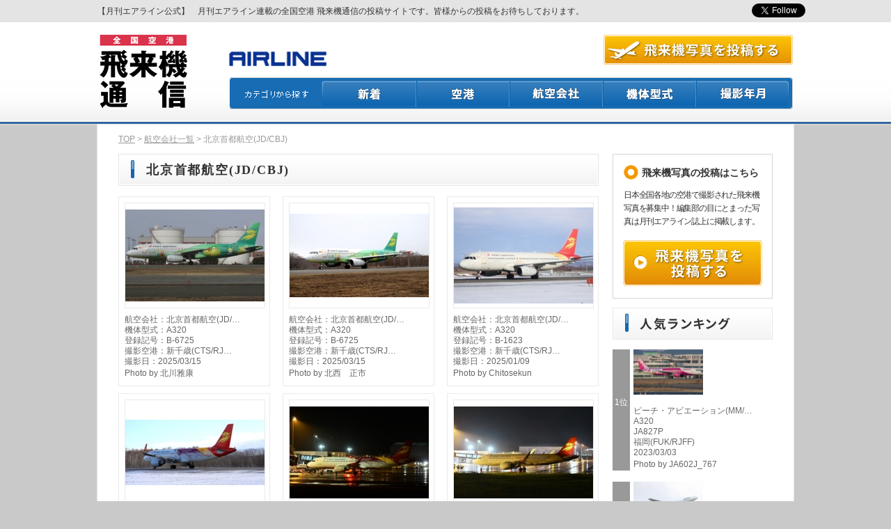

--- FILE ---
content_type: text/html; charset=UTF-8
request_url: https://www.hiraiki.jp/airlines/view/20619
body_size: 15367
content:

<!DOCTYPE html PUBLIC "-//W3C//DTD XHTML 1.0 Transitional//EN" "http://www.w3.org/TR/xhtml1/DTD/xhtml1-transitional.dtd"><html lang="ja">
<head>
<meta http-equiv="X-UA-Compatible" content="IE=Edge" />
<meta http-equiv="Content-Type" content="text/html; charset=utf-8" /><title>北京首都航空(JD/CBJ)｜月刊エアライン公式・写真投稿サイト｜イカロス出版</title>
<meta name="keywords" content="月刊エアライン,AIRLINE,IKAROS,飛行機,航空機,航空写真,写真撮影,写真投稿" />
<meta name="description" content="月刊エアライン公式の、航空ファン、飛行機利用者のための写真投稿サイトです。" />
<link rel="stylesheet" type="text/css" href="/css/pc/reset.css" />
	<link rel="stylesheet" type="text/css" href="/css/pc/layout.css" />
	<link rel="stylesheet" type="text/css" href="/css/pc/style.css" />
	<script type="text/javascript" src="/js/pc/jquery-1.7.1.min.js"></script>
	<script type="text/javascript" src="/js/pc/jquery-scrolltopcontrol.js"></script>
	<script type="text/javascript" src="/js/pc/clickEvents.js"></script><!-- Google Tag Manager -->
<script>(function(w,d,s,l,i){w[l]=w[l]||[];w[l].push({'gtm.start':
new Date().getTime(),event:'gtm.js'});var f=d.getElementsByTagName(s)[0],
j=d.createElement(s),dl=l!='dataLayer'?'&l='+l:'';j.async=true;j.src=
'https://www.googletagmanager.com/gtm.js?id='+i+dl;f.parentNode.insertBefore(j,f);
})(window,document,'script','dataLayer','GTM-5RRLFCGL');</script>
<!-- End Google Tag Manager -->
</head>
<body>
    <!-- Google Tag Manager (noscript) -->
    <noscript><iframe src="https://www.googletagmanager.com/ns.html?id=GTM-5RRLFCGL"
    height="0" width="0" style="display:none;visibility:hidden"></iframe></noscript>
    <!-- End Google Tag Manager (noscript) -->
  <div id="header_top">
    <div class="inner">
      <h1>【月刊エアライン公式】　月刊エアライン連載の全国空港 飛来機通信の投稿サイトです。皆様からの投稿をお待ちしております。</h1>
      <!--SNS-->
      <div id="likeArea">
        <ul>
          <li class="tw"><a href="https://twitter.com/ikarosairline" class="twitter-follow-button" data-show-count="false" data-show-screen-name="false" data-lang="en">Follow @ikarosairline</a>
<script>!function(d,s,id){var js,fjs=d.getElementsByTagName(s)[0],p=/^http:/.test(d.location)?'http':'https';if(!d.getElementById(id)){js=d.createElement(s);js.id=id;js.src=p+'://platform.twitter.com/widgets.js';fjs.parentNode.insertBefore(js,fjs);}}(document, 'script', 'twitter-wjs');</script></li>
        </ul>
      </div>
      <!--//SNS-->
    </div>
  </div>
  <div id="header">
    <div class="inner">
      <h2>
<a href="http://www.hiraiki.jp/">飛来機通信</a>      </h2>
      <div class="logo_ikaros">AIRLINE</div>
      <div id="button__header_application">
<a href="/explanations/essential">航空写真を投稿する</a>      </div>
      <div id="header_navi">
        <ul>
          <li id="category">カテゴリから探す</li>
          <li id="view">
<a href="http://www.hiraiki.jp/images/view/page:1">新着</a>          </li>
          <li id="airport_view">
<a href="http://www.hiraiki.jp/airports">空港</a>          </li>
          <li id="airline_view">
<a href="http://www.hiraiki.jp/airlines">航空会社</a>          </li>
          <li id="airframe_view">
<a href="http://www.hiraiki.jp/airframes">機体型式</a>          </li>
          <li id="shootmonth_view">
<a href="http://www.hiraiki.jp/shootmonths">撮影月</a>          </li>
        </ul>
      </div>
    </div>
  </div><!--header-->
<!--//ヘッダー-->
<div class="clear"></div>
<div id="pagebody">
<script type="text/javascript">
$(document).ready(function() {
    $('img.[class^=top]').error(function() {
		//ファイルが存在しない場合、画像アドレスを変更
        $(this).attr({
            src: '../../img/pc/pagetop.png',
        });
    });
});
</script>


  <div id="topic_path">
<a href="http://www.hiraiki.jp/">TOP</a> &gt; <a href="/airlines/">航空会社一覧</a> &gt; 北京首都航空(JD/CBJ)  </div>

   <div id="contents">
    <div id="title"><p>北京首都航空(JD/CBJ)</p></div>
      <div id="view_area02">
        <div class="view_area">
          <div class="photo_area">
<a href="/images/detail/53731/page:1"><img src="/photo/160/20250318112701-67d8d9f5-1870-4b64-ba15-33358512b129.jpg?1742264825" alt="" width="200" height="132" /></a>          </div>
          <div class="data_area">
            <p>航空会社：北京首都航空(JD/…</p>
            <p>機体型式：A320</p>
            <p>登録記号：B-6725</p>
            <p>撮影空港：新千歳(CTS/RJ…</p>
            <p>撮影日：2025/03/15</p>
            <div class="nickname">Photo by 北川雅康</div>
          </div>
        </div>
        <div class="view_area">
          <div class="photo_area">
<a href="/images/detail/53659/page:1"><img src="/photo/160/20250315143059-67d51093-25a4-4bff-8b8b-14d88512b129.jpg?1742016709" alt="" width="200" height="120" /></a>          </div>
          <div class="data_area">
            <p>航空会社：北京首都航空(JD/…</p>
            <p>機体型式：A320</p>
            <p>登録記号：B-6725</p>
            <p>撮影空港：新千歳(CTS/RJ…</p>
            <p>撮影日：2025/03/15</p>
            <div class="nickname">Photo by 北西　正市</div>
          </div>
        </div>
        <div class="view_area">
          <div class="photo_area">
<a href="/images/detail/53105/page:1"><img src="/photo/160/20250131195247-679cab7f-8e0c-49af-ba52-2aad8512b129.jpg?1738320772" alt="" width="200" height="138" /></a>          </div>
          <div class="data_area">
            <p>航空会社：北京首都航空(JD/…</p>
            <p>機体型式：A320</p>
            <p>登録記号：B-1623</p>
            <p>撮影空港：新千歳(CTS/RJ…</p>
            <p>撮影日：2025/01/09</p>
            <div class="nickname">Photo by Chitosekun</div>
          </div>
        </div>
        <div class="clear"></div>
        <div class="view_area">
          <div class="photo_area">
<a href="/images/detail/52842/page:1"><img src="/photo/160/20250111145348-6782076c-9520-4ffc-82bb-46828512b129.jpg?1736574870" alt="" width="200" height="94" /></a>          </div>
          <div class="data_area">
            <p>航空会社：北京首都航空(JD/…</p>
            <p>機体型式：A320</p>
            <p>登録記号：B-9962</p>
            <p>撮影空港：新千歳(CTS/RJ…</p>
            <p>撮影日：2025/01/11</p>
            <div class="nickname">Photo by 北西　正市</div>
          </div>
        </div>
        <div class="view_area">
          <div class="photo_area">
<a href="/images/detail/51755/page:1"><img src="/photo/160/20241023203135-6718de97-c178-48ad-919a-387b8512b129.jpg?1729683101" alt="" width="200" height="132" /></a>          </div>
          <div class="data_area">
            <p>航空会社：北京首都航空(JD/…</p>
            <p>機体型式：A320</p>
            <p>登録記号：B-9962</p>
            <p>撮影空港：静岡(FSZ/RJN…</p>
            <p>撮影日：2024/10/23</p>
            <div class="nickname">Photo by 茶畑の空</div>
          </div>
        </div>
        <div class="view_area">
          <div class="photo_area">
<a href="/images/detail/50655/page:1"><img src="/photo/160/20240711000617-668ea369-a1c0-4908-bf64-07348512b129.jpg?1720623987" alt="" width="200" height="132" /></a>          </div>
          <div class="data_area">
            <p>航空会社：北京首都航空(JD/…</p>
            <p>機体型式：A320</p>
            <p>登録記号：B-1248</p>
            <p>撮影空港：静岡(FSZ/RJN…</p>
            <p>撮影日：2024/07/10</p>
            <div class="nickname">Photo by 茶畑の空</div>
          </div>
        </div>
        <div class="clear"></div>
        <div class="view_area">
          <div class="photo_area">
<a href="/images/detail/19722/page:1"><img src="/photo/160/20200303140753-5e5de629-5b88-4098-a7ed-56bc85120b38.jpg?1583212074" alt="" width="200" height="132" /></a>          </div>
          <div class="data_area">
            <p>航空会社：北京首都航空(JD/…</p>
            <p>機体型式：737-700</p>
            <p>登録記号：B-3999</p>
            <p>撮影空港：羽田(HND/RJT…</p>
            <p>撮影日：2020/02/28</p>
            <div class="nickname">Photo by おにぎり</div>
          </div>
        </div>
        <div class="view_area">
          <div class="photo_area">
<a href="/images/detail/19112/page:1"><img src="/photo/160/20200116210454-5e205166-3c30-4c16-be65-766d85120b38.jpg?1579176302" alt="" width="200" height="132" /></a>          </div>
          <div class="data_area">
            <p>航空会社：北京首都航空(JD/…</p>
            <p>機体型式：A320</p>
            <p>登録記号：B-8170</p>
            <p>撮影空港：静岡(FSZ/RJN…</p>
            <p>撮影日：2020/01/16</p>
            <div class="nickname">Photo by ATB48</div>
          </div>
        </div>
        <div class="view_area">
          <div class="photo_area">
<a href="/images/detail/12118/page:1"><img src="/photo/160/20180907131951-5b91fc67-4aa8-41e0-885d-310785120b38.jpg?1536294031" alt="" width="200" height="132" /></a>          </div>
          <div class="data_area">
            <p>航空会社：北京首都航空(JD/…</p>
            <p>機体型式：A320</p>
            <p>登録記号：B-6869</p>
            <p>撮影空港：静岡(FSZ/RJN…</p>
            <p>撮影日：2018/09/06</p>
            <div class="nickname">Photo by 茶畑の空</div>
          </div>
        </div>
        <div class="clear"></div>
        <div class="clear"></div>
        <!--page-->
        <div id="page"><ul><li><div class="current"><p>1</p></div></li>&nbsp;<li><a href="/airlines/view/20619/page:2"><p>2</p></a></li>&nbsp;<li><a href="/airlines/view/20619/page:3"><p>3</p></a></li><li><div id="arrow_right"><span><a href="/airlines/view/20619/page:2" class="image">次のページへ</a></span></div></li></ul></div>
        <!--page-->
      </div>
      <div class="clear"></div>
      <div class="button_area">
        <div class="button_top">
<a href="http://www.hiraiki.jp/">TOPページに戻る</a>        </div>
      </div>
    </div><!--contents-->  <div id="side">
    <div id="application">
      <div id="title_application">
        <div id="liststyle01">・</div>
        <p>飛来機写真の投稿はこちら</p>
      </div>
      <div class="text"><p>日本全国各地の空港で撮影された飛来機写真を募集中！編集部の目にとまった写真は月刊エアライン誌上に掲載します。</p></div>
      <div id="button_application">
<a href="/explanations/essential">飛来機写真を投稿する</a>      </div>
    </div>
    <div id="rank">
      <div id="title_rank">人気ランキング</div>
      <div class="clear"></div>
      <div class="rank_area">
        <div class="rank_number"><p>1位</p></div>
        <div class="rank_data">
          <div class="rank_img">
<a href="http://www.hiraiki.jp/images/detail/43055"><img src="/photo/90/20230304213932-64033c04-9be4-4751-a63e-4da085120b38.jpg?1677933597" alt="" width="100" height="65" /></a>          </div>
          <p>ピーチ・アビエーション(MM/…</p>
          <p>A320</p>
          <p>JA827P</p>
          <p>福岡(FUK/RJFF)</p>
          <p>2023/03/03</p>
          <div class="nickname">Photo by JA602J_767</div>
        </div>
      </div>
      <div class="clear"></div>
      <div class="rank_area">
        <div class="rank_number"><p>2位</p></div>
        <div class="rank_data">
          <div class="rank_img">
<a href="http://www.hiraiki.jp/images/detail/16639"><img src="/photo/90/20190815124945-5d54d659-2404-48b2-8b4e-794585120b38.jpg?1565840994" alt="" width="100" height="65" /></a>          </div>
          <p>不明</p>
          <p>DC-10</p>
          <p>N330AU</p>
          <p>成田(NRT/RJAA)</p>
          <p>2019/08/15</p>
          <div class="nickname">Photo by S.Hayashi</div>
        </div>
      </div>
      <div class="clear"></div>
      <div class="rank_area">
        <div class="rank_number"><p>3位</p></div>
        <div class="rank_data">
          <div class="rank_img">
<a href="http://www.hiraiki.jp/images/detail/14005"><img src="/photo/90/20190213104700-5c637714-b6b4-46c7-8d0b-37ab85120b38.jpg?1550022436" alt="" width="100" height="65" /></a>          </div>
          <p>スクート(TZ/SCO)</p>
          <p>787-8</p>
          <p>9V-OFD</p>
          <p>成田(NRT/RJAA)</p>
          <p>2019/02/10</p>
          <div class="nickname">Photo by 齊藤正太</div>
        </div>
      </div>
      <div class="clear"></div>
      <div class="rank_area">
        <div class="rank_number"><p>4位</p></div>
        <div class="rank_data">
          <div class="rank_img">
<a href="http://www.hiraiki.jp/images/detail/37959"><img src="/photo/90/20220704104901-62c2470d-9290-4ea0-af10-35e585120b38.jpg?1656899346" alt="" width="100" height="65" /></a>          </div>
          <p>全日空(NH/ANA)</p>
          <p>777-200ER</p>
          <p>JA717A</p>
          <p>福岡(FUK/RJFF)</p>
          <p>2022/07/02</p>
          <div class="nickname">Photo by JA602J_767</div>
        </div>
      </div>
      <div class="clear"></div>
      <div class="rank_area">
        <div class="rank_number"><p>5位</p></div>
        <div class="rank_data">
          <div class="rank_img">
<a href="http://www.hiraiki.jp/images/detail/2366"><img src="/photo/90/20151112131914-56441342-0440-4da3-ae0f-4f2c85120b38.jpg?1447302146" alt="" width="100" height="65" /></a>          </div>
          <p>不明</p>
          <p>MRJ</p>
          <p>JA21MJ</p>
          <p>県営名古屋(NKM/RJNA)</p>
          <p>2015/11/11</p>
          <div class="nickname">Photo by しゅびっち</div>
        </div>
      </div>
      <div class="clear"></div>
    </div>
  </div><!--side-->
  <div class="clear"></div>
</div>
<div class="inner">
  <div id="shadow">影</div>
</div>
<div class="clear"></div>
<div id="footer">
  <div id="footer_navi">
    <ul>
      <li>
<a href="http://www.hiraiki.jp/">HOME</a>      </li>
      <li>
<a href="http://www.hiraiki.jp/images/view">新着から探す</a>      </li>
      <li>
<a href="http://www.hiraiki.jp/airports">空港から探す</a>      </li>
      <li>
<a href="http://www.hiraiki.jp/airlines">航空会社から探す</a>      </li>
      <li>
<a href="http://www.hiraiki.jp/airframes">機体型式から探す</a>      </li>
      <li>
<a href="http://www.hiraiki.jp/shootmonths">撮影年月から探す</a>      </li>
      <li>
<a href="/explanations/essential">投稿フォーム</a>      </li>
    </ul>
  </div>
  <div class="clear"></div>
  <div id="footer_middle">
    <div id="footer_address"><p>&copy;イカロス出版　月刊エアライン<br />〒101-0051&nbsp;東京都千代田区神田神保町1-105 神保町三井ビルディング</p></div>
  </div>
</div><!--footer-->
<div id="copy"><p>掲載の記事・写真・イラストなどのすべてのコンテンツの無断複写・転載を禁じます。&nbsp;&nbsp;&nbsp;&nbsp;Copyright © 2014 IKAROS Publications LTD. All rights reserved.</p></div>
</body>
</html>


--- FILE ---
content_type: text/css
request_url: https://www.hiraiki.jp/css/pc/reset.css
body_size: 1141
content:
    /**
    * Eric Meyer's Reset CSS v2.0 (http://meyerweb.com/eric/tools/css/reset/)
    * http://cssreset.com
    */
    html, body, div, span, applet, object, iframe,
    h1, h2, h3, h4, h5, h6, p, blockquote, pre,
    a, abbr, acronym, address, big, cite, code,
    del, dfn, em, img, ins, kbd, q, s, samp,
    small, strike, strong, sub, sup, tt, var,
    b, u, i, center,
    dl, dt, dd, ol, ul, li,
    fieldset, form, label, legend,
    table, caption, tbody, tfoot, thead, tr, th, td,
    article, aside, canvas, details, embed,
    figure, figcaption, footer, header, hgroup,
    menu, nav, output, ruby, section, summary,
    time, mark, audio, video {
    margin: 0;
    padding: 0;
    border: 0;
    font-size: 100%;
    font: inherit;
    vertical-align: baseline;
    }
    /* HTML5 display-role reset for older browsers */
    article, aside, details, figcaption, figure,
    footer, header, hgroup, menu, nav, section {
    display: block;
    }
    body {
    line-height: 1;
    }
    ol, ul {
    list-style: none;
    }
    blockquote, q {
    quotes: none;
    }
    blockquote:before, blockquote:after,
    q:before, q:after {
    content: '';
    content: none;
    }
    table {
    border-collapse: collapse;
    border-spacing: 0;
    }

--- FILE ---
content_type: text/css
request_url: https://www.hiraiki.jp/css/pc/style.css
body_size: 24639
content:
@charset "utf-8";

/* 共通
-------------------------------------------------- */
@font-face{
  font-family: "源ノ角ゴシック JP Regular", "源ノ角ゴシック JP Medium";
  src:url(../../fonts/SourceHanSansJP-Normal.otf);
}
body{
  font-family: "源ノ角ゴシック JP Regular", "源ノ角ゴシック JP Medium","ヒラギノ角ゴ Pro W3","Hiragino Kaku Gothic Pro","Hiragino Maru Gothic Pro",Osaka,"メイリオ","MS PGothic",sans-serif;
}

.mb10{
  margin-bottom:10px;
}
.mb20{
  margin-bottom:20px;
}
.mb30{
  margin-bottom:30px;
}
.fl{
  float:left;
}
.fr{
  float:right;
}
.attention{
  color:#CC0000;
}
.button_area{
  padding-top:35px;
  width:690px;
}
.twin_button_area{
  width:500px;
  margin:30px auto 0 auto;
}
.twin_button_area02{
  width:680px;
  margin:30px auto 0 auto;
}
.button_index a{
  background:url(../../img/pc/images.png) no-repeat scroll -480px -373px;
	width:240px;
	height:44px;
  border:none;
  display: block;
  overflow: hidden;
  text-indent: -9999px;
  position:relative;
  margin:0 auto 16px auto;
}
.button_index a:hover{
  background:url(../../img/pc/images.png) no-repeat scroll -480px -417px;
	width:240px;
	height:44px;
  border:none;
  display: block;
  overflow: hidden;
  text-indent: -9999px;
  position:relative;
  margin:0 auto 16px auto;
}
.button_top a{
  background:url(../../img/pc/images.png) no-repeat scroll 0 -373px;
	width:240px;
	height:44px;
  border:none;
  display: block;
  overflow: hidden;
  text-indent: -9999px;
  position:relative;
  margin:0 auto 37px auto;
}
.button_top a:hover{
  background:url(../../img/pc/images.png) no-repeat scroll 0 -417px;
	width:240px;
	height:44px;
  border:none;
  display: block;
  overflow: hidden;
  text-indent: -9999px;
  position:relative;
  margin:0 auto 37px auto;
}
.button_vote a{
  background:url(../../img/pc/images.png) no-repeat scroll -720px -373px;
	width:240px;
	height:44px;
  border:none;
  display: block;
  overflow: hidden;
  text-indent: -9999px;
  position:relative;
  margin:0 auto 16px auto;
}
.button_vote a:hover{
  background:url(../../img/pc/images.png) no-repeat scroll -720px -417px;
	width:240px;
	height:44px;
  border:none;
  display: block;
  overflow: hidden;
  text-indent: -9999px;
  position:relative;
  margin:0 auto 16px auto;
}

#likeArea2{
  width: 300px;
  height: 20px;
  margin:0 auto;
}
#likeArea2 ul{
  margin-right:50px;
}
#likeArea2 ul li{
	float:right;
	list-style:none;
	margin-right:10px;
}

/* タイトル
-------------------------------------------------- */
#title{
  background:url(../../img/pc/images.png) no-repeat scroll 0 -547px;
	width:690px;
	height:46px;
  border:none;
  display:table-cell;
  position:relative;
  }

#title p {
  font-family:"源ノ角ゴシック JP Normal";
  font-size:18px;
  font-weight:bold;
  margin:17px 0 0 40px;
  letter-spacing:0.1em;
}
@-moz-document url-prefix() {
#title p {
  font-family:"源ノ角ゴシック JP Normal";
  font-size:18px;
  font-weight:bold;
  margin:12px 0 0 40px;
  letter-spacing:0.1em;
}
}
@media screen and (-webkit-min-device-pixel-ratio:0) {
#title p {
  font-family:"源ノ角ゴシック JP Normal";
  font-size:18px;
  font-weight:bold;
  margin:14px 0 0 40px;
  letter-spacing:0.1em;
}
}
.title02{
  background:url(../../img/pc/images.png) no-repeat scroll 0 -593px;
	width:1000px;
	height:46px;
  border:none;
  display:table-cell;
/*  position:relative;*/
  vertical-align:middle;
}

.title02 p {
  font-family:"源ノ角ゴシック JP Normal";
  font-size:18px;
  font-weight:bold;
  margin:7px 0 0 42px;
  letter-spacing:0.1em;
  vertical-align:middle;
}
@-moz-document url-prefix() {
.title02 p {
  font-family:"源ノ角ゴシック JP Normal";
  font-size:18px;
  font-weight:bold;
  margin:3px 0 0 42px;
  letter-spacing:0.1em;
  vertical-align:middle;
}
}
@media screen and (-webkit-min-device-pixel-ratio:0) {
.title02 p {
  font-family:"源ノ角ゴシック JP Normal";
  font-size:18px;
  font-weight:bold;
  margin:3px 0 0 42px;
  letter-spacing:0.1em;
  vertical-align:middle;
}
}

.title02 p span {
  font-family:"源ノ角ゴシック JP Normal";
  font-size:14px;
  font-weight:normal;
  margin:0 0 0 20px;
  letter-spacing:0.1em;
}


/* フォト詳細
-------------------------------------------------- */
#photo_area{
  width:688px;
  background:#FFF;
  border:#E1E1E1 1px solid;
  padding-bottom:15px;
  margin-top:15px;
}
#photo_area #photo_frame{
  width:670px;
  max-width:670px;/**/
  min-height:503px;
  max-height:670px;/**/
  background:#FFF;
  border:#E1E1E1 1px solid;
  margin:8px auto;
}
#photo_area #photo{
  width:670px;
  max-width:670px;/**/
  height:503px;
  max-height:670px;/**/
  background:#FFF;
  text-align:center;
  display:table-cell;
  vertical-align:middle;
}
#photo_area #photo img{
  text-align:center;
  vertical-align:middle;
  max-width:670px;/**/
  max-height:670px;/**/
}
#data_area{
  width:648px;
  padding:15px 20px 15px 20px;
}
#photo_date{
  color:#999;
  font-size:12px;
  margin:22px 0 0 20px;
  width:300px;
  float:left;
}
#photo_comment{
  width:auto;
  /*width:430px;*/
  color:#666;
  font-size:14px;
  display:table-cell;
}
#counter_area{
  float:right;
  margin:0 20px 0 0;
}
#counter_title{
  width:70px;
  height:19px;
  background:#999999;
  float:left;
  margin:7px 10px 0 0;
  text-align:center;
  padding-top:10px;
  color:#FFF;
}
#counter p{
  float:left;
  padding-top:12px;
}
@-moz-document url-prefix() {
  #counter p{
    float:left;
    padding-top:5px;
  }
}
@media screen and (-webkit-min-device-pixel-ratio:0) {
  #counter p{
    float:left;
    padding-top:5px;
  }
}

#counter{
  font-size:14px;
  float:right;
}
#counter span{
  font-size:34px;
  color:#666;
  margin-right:5px;
}
/* フォト詳細(投票、エラー表示)
-------------------------------------------------- */
#photo_area #completion_message{
  width:670px;
  height:503px;
  background:#E0EEFC;
  border:#E1E1E1 1px solid;
  margin:8px auto;
}
#photo_area #completion_message p{
  font-size:12px;
  color:#333;
  text-align:center;
  margin-top:200px;
  line-height:1.2em;
}
.sub_title01{
  width:320px;
  height:32px;
  background:url(../../img/pc/images.png) no-repeat scroll -379px -46px;
  border:none;
  display: block;
  overflow: hidden;
  position:relative;
  display:table-cell;
  vertical-align:middle;
}
.sub_title01 p{
  color:#FFF;
  font-size:14px;
  font-weight:bold;
  vertical-align:middle;
  margin-left:10px;
  margin-top:5px;
}
#photo_detail{
  width:648px;
  padding:15px 20px 15px 20px;
}
#photo_detail .fl table{
  margin-top:5px;
  width:320px;
  border:#E1E1E1 1px solid;
  height:218px;
}
#photo_detail .fl th{
  background:#EFEFEF;
  text-align:center;
  vertical-align:middle;
  border:#E1E1E1 1px solid;
  width:100px;
  color:#666;
  font-weight:bold;
}
#photo_detail .fl td{
  text-align:left;
  vertical-align:middle;
  border:#E1E1E1 1px solid;
  padding-left:10px;
  font-weight:bold;
  color:#666;
}
#photo_detail .fr table{
  margin-top:5px;
  width:320px;
  border:#E1E1E1 1px solid;
  height:218px;
}
#photo_detail .fr th{
  background:#EFEFEF;
  text-align:left;
  vertical-align:middle;
  border:#E1E1E1 1px solid;
  width:120px;
  font-weight:normal;
  color:#666;
  font-size:12px;
  padding-left:10px;
}
#photo_detail .fr td{
  text-align:left;
  vertical-align:middle;
  border:#E1E1E1 1px solid;
  padding-left:10px;
  color:#666;
  font-size:12px;
}
/* 応募フォーム
-------------------------------------------------- */
#title_input{
  background:url(../../img/pc/images.png) no-repeat scroll 0 -869px;
	width:690px;
	height:46px;
  border:none;
  display: block;
  overflow: hidden;
  text-indent: -9999px;
  position:relative;
  margin-bottom:15px;
}
#input_area{
  margin-top:15px;
  width:688px;
  background:#FFF;
  padding-bottom:15px;
}
.entry_table{
  width:100%;
  background-color:#CCCCCC;
  font-size:12px;
}
.entry_table th{
  background-color:#F2F2F2;
  border:1px solid #CCCCCC;
  width:169px;
  height:22px;
  text-align:left;
  color:#000033;
  vertical-align:text-top;
  padding:12px 0 0 10px;
  
}
.entry_table td{
  background-color:#FFFFFF;
  border-bottom:1px solid #CCCCCC;
  border:1px solid #CCCCCC;
  vertical-align:middle;
  padding-left:10px;
}
#button_confirm a{
  background:url(../../img/pc/images.png) no-repeat scroll 0 -461px;
	width:310px;
	height:43px;
  border:none;
  display: block;
  overflow: hidden;
  text-indent: -9999px;
  position:relative;
  margin:0 auto 37px auto;
}
#button_confirm a:hover{
  background:url(../../img/pc/images.png) no-repeat scroll 0 -504px;
	width:310px;
	height:43px;
  border:none;
  display: block;
  overflow: hidden;
  text-indent: -9999px;
  position:relative;
  margin:0 auto 37px auto;
}
.form_example{
  font-size:12px;
  color:#666;
  margin-left:10px;
}
/* 入力確認
-------------------------------------------------- */
#button_backToInput a{
  background:url(../../img/pc/images.png) no-repeat scroll -240px -373px;
	width:240px;
	height:44px;
  border:none;
  display: block;
  overflow: hidden;
  text-indent: -9999px;
  position:relative;
  margin:0 auto 58px auto;
}
#button_backToInput a:hover{
  background:url(../../img/pc/images.png) no-repeat scroll -240px -417px;
	width:240px;
	height:44px;
  border:none;
  display: block;
  overflow: hidden;
  text-indent: -9999px;
  position:relative;
  margin:0 auto 58px auto;
}
#button_thanks a{
  background:url(../../img/pc/images.png) no-repeat scroll -310px -461px;
	width:310px;
	height:43px;
  border:none;
  display: block;
  overflow: hidden;
  text-indent: -9999px;
  position:relative;
  margin:0 auto 37px auto;
}
#button_thanks a:hover{
  background:url(../../img/pc/images.png) no-repeat scroll -310px -504px;
	width:310px;
	height:43px;
  border:none;
  display: block;
  overflow: hidden;
  text-indent: -9999px;
  position:relative;
  margin:0 auto 37px auto;
}
.error-message{
  font-size:12px;
  color:#CC0000;
}

/* 応募要項
-------------------------------------------------- */
#essential_area .sub_title02{
  width:688px;
  height:30px;
  background:#EAEAEA;
  border:#D6D6D6 1px solid; 
  display:table-cell;
  vertical-align:middle;
}
#essential_area .sub_title02 p{
  font-size:12px;
  vertical-align:middle;
  padding-left:10px;
}
#essential_area .essential_text p{
	width:688px;
	margin-top:10px;
  margin-bottom:12px;
  color:#666;
  line-height:1.2em;
  font-size:12px;
}
#essential_area dl{
	font-size:12px;
  width:688px;
	margin-top:10px;
  margin-bottom:12px;
  line-height:1.5em;
  color:#666;
}
#essential_area dt{
	float:left;
  margin-bottom:5px;
}
#essential_area dd{
	margin-left:10px;
  margin-bottom:5px;
}
.essential_inner{
  margin-top:-10px!important;
  padding-left:12px;
}
.button_consent a{
  background:url(../../img/pc/images.png) no-repeat scroll -200px -178px;
	width:330px;
	height:66px;
  border:none;
  display: block;
  overflow: hidden;
  text-indent: -9999px;
  position:relative;
  margin:0 auto;
}
.button_consent a:hover{
  background:url(../../img/pc/images.png) no-repeat scroll -200px -244px;
	width:330px;
	height:66px;
  border:none;
  display: block;
  overflow: hidden;
  text-indent: -9999px;
  position:relative;
  margin:0 auto;
}
.button_consent_have a{
  background:url(../../img/pc/images.png) no-repeat scroll -200px -178px;
	width:330px;
	height:66px;
  border:none;
  display: block;
  overflow: hidden;
  text-indent: -9999px;
  position:relative;
}
.button_consent_have a:hover{
  background:url(../../img/pc/images.png) no-repeat scroll -200px -244px;
	width:330px;
	height:66px;
  border:none;
  display: block;
  overflow: hidden;
  text-indent: -9999px;
  position:relative;
}
.button_consent_none a{
  background:url(../../img/pc/images.png) no-repeat scroll -530px -178px;
	width:340px;
	height:66px;
  border:none;
  display: block;
  overflow: hidden;
  text-indent: -9999px;
  position:relative;
}
.button_consent_none a:hover{
  background:url(../../img/pc/images.png) no-repeat scroll -530px -244px;
	width:340px;
	height:66px;
  border:none;
  display: block;
  overflow: hidden;
  text-indent: -9999px;
  position:relative;
}
/* 一覧共通
-------------------------------------------------- */
.sub_title03{
  width:688px;
  height:32px;
  background:#EAEAEA;
  border-bottom:#D3D3D3 1px solid;
  border-right:#D3D3D3 1px solid;
  display: block;
  overflow: hidden;
  vertical-align:middle;
}
.sub_title03 p{
  font-size:14px;
  color:#333;
  margin-left:14px;
  margin-top:12px;
  font-weight:bold;
}
.list_bottom li{
  margin-top:-20px!important;
  font-size:14px;
  float:left;
  margin-left:19px;
  margin-bottom:22px;
}
#view_area01{
  margin-top:15px;
  margin-bottom:21px;
}
#view_area01 ul{
  margin-top:15px;
  margin-left:-5px;
}
#view_area01 li{
  font-size:14px;
  float:left;
  margin-left:19px;
  margin-bottom:22px;
}
#view_area01 a{
  color:#333;
  text-decoration:underline;
}
#view_area01 a:hover{
  color:#666;
  text-decoration:none;
}
/*サブタイトル*/
.sub_title04{
  width:688px;
  height:34px;
  background:#EAEAEA;
  border-bottom:#D3D3D3 1px solid;
  border-right:#D3D3D3 1px solid;
  display: block;
  overflow: hidden;
}
.sub_title04 p{
  font-size:14px;
  color:#333;
  margin-left:14px;
  margin-top:12px;
  font-weight:bold;
}
.sub_title04 p span{
  font-size:12px;
  color:#333;
  margin-left:14px;
  margin-top:10px;
}
.sub_title05{
  width:214px;
  height:42px;
  background:#EAEAEA;
  border-bottom:#D3D3D3 1px solid;
  border-right:#D3D3D3 1px solid;
  display: block;
  overflow: hidden;
}
.sub_title05 p{
  font-size:14px;
  color:#333;
  margin-left:6px;
  margin-top:12px;
  font-weight:bold;
}
.sub_title05_2{
  width:159px;
  height:52px;
  background:#EAEAEA;
  border-bottom:#D3D3D3 1px solid;
  border-right:#D3D3D3 1px solid;
  display:table-cell;
}
.sub_title05_2 p{
  font-size:14px;
  color:#333;
  margin-left:14px;
  margin-top:10px;
  font-weight:bold;
}
.sub_title06{
  width:454px;
  height:42px;
  background:#EAEAEA;
  border-bottom:#D3D3D3 1px solid;
  border-right:#D3D3D3 1px solid;
  display: block;
  overflow: hidden;
}
.sub_title06 p{
  font-size:14px;
  color:#333;
  margin-left:14px;
  margin-top:12px;
  font-weight:bold;
}
#airframe_area p span{
  font-size:10px;
  color:#333;
  font-weight:normal;
}
.sub_title07{
  width:689px;
  height:32px;
  background:#EAEAEA;
  border:none;
  display:table-cell;
}
.sub_title07 p{
  font-size:14px;
  color:#333;
  margin-left:14px;
  margin-top:10px;
  font-weight:bold;
}

/* トップ
-------------------------------------------------- */
#top_pagebody {
	width:1000px;
  margin: -2px auto 0 auto;
}
.top_contents{
  width:1000px;
  padding:5px 0 20px 0;
  margin-top:20px;
  position:relative;
  background:#FFF;
  border:#E6E6E6 1px solid;
  /*border-radius: 5px; 
  -webkit-border-radius: 5px; 
  -moz-border-radius: 5px; */   
}

.photo_area{
  width:200px;
  height:150px;
  display:table-cell;
  vertical-align:middle;
  text-align:center;
  border:#EAEAEA 1px solid;
}
.photo_area img{
  text-align:center;
  vertical-align:middle;
}
.random_area .thumbnail_title{
  text-align:left;
  font-size:18px;
  font-weight:bold;
  color:#666;
  margin-top:10px;
  height:24px;
}
.random_area .thumbnail_title a{
  text-decoration:underline;
  color:#666;
}

.random_area .photo_area img{
  text-align:center;
  vertical-align:middle;
}
.random_area .data_area{
  margin-top:15px;
}
.random_area .data_area p{
  font-size:14px;
  margin-bottom:7px;
}
.random_area .data_area .left{
  width:220px;
  height:68px;
  float:left;
}
.random_area .data_area .right{
  width:220px;
  height:44px;
  float:right;
  text-align:right;
}
.random_area{
  display:block;
  width:462px;
  height:540px;
  margin-bottom:14px;
  background:#FFF;
  border:#EAEAEA 1px solid;
  padding:7px 8px;
  float:left;
  margin:0 0 10px 24px;
}
.random_area p{
  font-size:12px;
  color:#666;
  margin-bottom:3px;
}
.random_area .photo_area{
  width:460px;
  height:345px;
  display:table-cell;
  vertical-align:middle;
  text-align:center;
  border:#EAEAEA 1px solid;
}
.random_area img{
  text-align:center;
  vertical-align:middle;
}
.random_area .photo_comment{
  font-size:14px;
  font-weight:normal;
  text-align:left;
  height:71px;
  background:#EFEFEF;
  padding:5px;
  line-height:1.2em;
}
.random_area .nickname{
  text-align:right;
  font-size:14px;
  color:#666;
  background:#EFEFEF;
  height:14px;
  padding:5px;
}
.top_contents .link_view{
  float:right;
  margin-right:24px;
  margin-top:10px;
}
.top_contents .link_view li {
  list-style:url(../../img/pc/list_style03.gif);
  text-align:right;
  font-size:16px;
  color:#1266B1;
}
.top_contents .link_view li a{
  text-decoration:underline;
}
.top_contents .link_view li a:hover{
  text-decoration:none;
}

.top_application{
  width:960px;
  padding:20px 20px 20px 20px;
  margin-top:20px;
  position:relative;
  background:#FFF;
  border:#E6E6E6 1px solid;
  /*border-radius: 5px; 
  -webkit-border-radius: 5px; 
  -moz-border-radius: 5px; */   
}
.top_application p{
  line-height:1.4em;
  padding-top:2px;
}

.top_application #liststyle01{
  background:url(../../img/pc/images.png) no-repeat scroll -187px -56px;
	width:23px;
	height:21px;
  border:none;
  display: block;
  overflow: hidden;
  text-indent: -9999px;
  position:relative;
  margin-right:4px;
  float:left;
}

.top_application #liststyle02{
  background:url(../../img/pc/images.png) no-repeat scroll -210px -56px;
	width:23px;
	height:21px;
  border:none;
  display: block;
  overflow: hidden;
  text-indent: -9999px;
  position:relative;
  margin-right:4px;
  float:left;
}

.top_application #liststyle03{
  background:url(../../img/pc/images.png) no-repeat scroll -233px -56px;
	width:23px;
	height:21px;
  border:none;
  display: block;
  overflow: hidden;
  text-indent: -9999px;
  position:relative;
  margin-right:4px;
  float:left;
}

#btn_essential a{
  background:url(../../img/pc/images.png) no-repeat scroll 0 -639px;
	width:460px;
	height:59px;
  border:none;
  display: block;
  overflow: hidden;
  text-indent: -9999px;
  position:relative;
}
#btn_essential a:hover{
  background:url(../../img/pc/images.png) no-repeat scroll 0 -698px;
	width:460px;
	height:59px;
  border:none;
  display: block;
  overflow: hidden;
  text-indent: -9999px;
  position:relative;
}

/* 月刊エアライン紹介
-------------------------------------------------- */
.top_magazine{
  width:940px;
  /*height:200px;*/
  height: 275px;/*2026 1月号のみ*/
  padding:20px 30px 20px 30px;
  margin-top:20px;
  position:relative;
  background:#FFF;
  border:#E6E6E6 1px solid;
  /*border-radius: 5px; 
  -webkit-border-radius: 5px; 
  -moz-border-radius: 5px; */   
}
.top_magazine p{
  font-size:12px;
  line-height:2.0em;
  /*line-height: 1.4em;３月号のみ*/
  padding-top:2px;
  font-weight:normal;
}
.top_magazine p span{
  line-height:2.5em;
  padding-top:2px;
  font-weight:bold;
  font-size:18px;
  
}

.top_magazine #magazine_area{
	float:left;
	margin-right:20px;
	/*margin-top:15px;*/
	/*margin-bottom: 30px;*/
    margin-top: 50px;/*202602月号のみ*/
    margin-bottom: 80px;/*202602月号のみ*/
}
.top_magazine #text_area img{
  float:right;
}

#button_magazine_detail{
  float:right;
}
#button_magazine_detail a{
  background:url(../../img/pc/images.png) no-repeat scroll -464px -639px;
	width:120px;
	height:30px;
  border:none;
  display: block;
  overflow: hidden;
  text-indent: -9999px;
  position:relative;
}
#button_magazine_detail a:hover{
  background:url(../../img/pc/images.png) no-repeat scroll -464px -669px;
	width:120px;
	height:30px;
  border:none;
  display: block;
  overflow: hidden;
  text-indent: -9999px;
  position:relative;
}

/* 撮影月一覧
-------------------------------------------------- */

/* 機体形式一覧
-------------------------------------------------- */

#airframe_area{
  margin-top:15px;
  margin-bottom:21px;
}
#airframe_area ul{
  margin-top:15px;
  margin-left:-5px;
}
#airframe_area li{
  font-size:14px;
  margin-left:6px;
  margin-bottom:18px;
}
#airframe_area a{
  color:#333;
  text-decoration:underline;
}
#airframe_area a:hover{
  color:#666;
  text-decoration:none;
}
#airframe_left{
  width:215px;
  float:left;
  margin-right:20px;
}
#airframe_boeing{
  width:450px;
  float:left;
}
.sub_title05 p span{
  font-size:12px;
  color:#333;
  font-weight:bold;
}
#airframe_right{
  width:215px;
  float:right;
}
/* 航空会社一覧
-------------------------------------------------- */

#airline_area{
  margin-top:15px;
  margin-bottom:21px;
}
#airline_area #airline_japan ul{
  width:238px;
  margin-top:15px;
  margin-left:-5px;
  border-right:#E6E6E6 1px solid;
}
#airline_area #airline_japan{
  margin-left:-15px;
  margin-bottom:20px;
}
#airline_area #airline_japan li{
  font-size:13px;
  margin-left:35px;
  margin-bottom:18px;
  line-height:1.4em;
}
#airline_area a{
  color:#333;
  text-decoration:underline;
}
#airline_area a:hover{
  color:#666;
  text-decoration:none;
}
.none ul{
  margin-right:0!important;
  border:none!important;
}
#airline_world{
  margin-top:10px;
  margin-bottom:20px;
}
#airline_area #airline_world ul{
  width:344px;
  margin-top:15px;
}
#airline_area #airline_world li{
  font-size:14px;
  margin-left:15px;
  margin-bottom:18px;
  line-height:1.4em;
}
/* 新着一覧
-------------------------------------------------- */
#view_area02{
  width:710px;
  margin-bottom:21px;
  margin-left:-18px;
  margin-top:15px;
}

#page{
  height:25px;
  position: relative;
  overflow: hidden;
  margin-bottom:-20px;
  margin-top:33px;
  text-align:center;
}
#page p{
  text-decoration:none;
  color:#333333;
  padding-top:5px;
  padding-bottom:4px;
  background-color:#FFF;
  text-decoration:none;
  width:30px;
  border:1px solid #CCCCCC;
}
@media screen and (-ms-high-contrast: active), (-ms-high-contrast: none) {
#page p{
  text-decoration:none;
  color:#333333;
  background-color:#FFF;
  text-decoration:none;
  width:30px;
  border:1px solid #CCCCCC;
}
}
#page ul{
  position: relative;
  left: 50%;
  float: left;
}
#page li{
  /*border:1px solid #CCCCCC;*/
  float:left;
  /*width:25px;*/
  margin-right:5px;
  position: relative;
  left: -50%;
}
#page a{
  text-decoration:none;
}
#page a p{
  background-color:#FFF;
  color:#333333;
}
#page a:hover{
  text-decoration:none;
}
#page a:hover p{
  width:30px;
  height:15px;
  background-color:#E1F8FF!important;
  color:#333333;
  text-decoration:none;
}
#page .current p{
  color:#FFF;
  background-color:#2E79BE;
}
#page .current{
  float:left;
  width:30px;
  height:25px;
  background-color:#2E79BE;
  color:#FFF!important;
  text-decoration:none;
  color:#FFF;
}
#arrow_left a{
  background:url(../../img/pc/images.png) no-repeat scroll -870px -178px;
	width:60px;
	height:25px;
  border:none;
  display: block;
  overflow: hidden;
  text-indent: -9999px;
  position:relative;
  float:left;
  margin-right:5px;
}
#arrow_left a:hover{
  background:url(../../img/pc/images.png) no-repeat scroll -870px -203px;
	width:60px;
	height:25px;
  border:none;
  display: block;
  overflow: hidden;
  text-indent: -9999px;
  position:relative;
  float:left;
  margin-right:5px;
}
ul #arrow_right a{
  background:url(../../img/pc/images.png) no-repeat scroll -930px -178px;
	width:60px;
	height:25px;
  border:none;
  display: block;
  overflow: hidden;
  text-indent: -9999px;
  position:relative;
}
ul #arrow_right a:hover{
  background:url(../../img/pc/images.png) no-repeat scroll -930px -203px;
	width:60px;
	height:25px;
  border:none;
  display: block;
  overflow: hidden;
  text-indent: -9999px;
  position:relative;
}
.view_area{
  display:block;
  width:200px;
  height:255px;
  margin-bottom:14px;
  border:#EAEAEA 1px solid;
  padding:8px;
  float:left;
  margin:0 0 10px 18px;
}
.view_area p{
  font-size:12px;
  color:#666;
  margin-bottom:3px;
}
.view_area .nickname{
  font-size:12px;
  color:#666;
  margin-top:5px;
}
.photo_area img{
  text-align:center;
  vertical-align:middle;
}
.data_area{
  margin-top:10px;
}

#essential_area{
  margin-top:15px;
}

/**/
.airflame_box{
  float:left;
}
.airflame_box #menu{
  margin-top:30px;
  margin-right:140px;
}

#menu li{
  position: relative;
  padding:20px auto;
  height:15px;
  display:block;
  font-weight: bold;
  width:70px;
  margin-bottom:30px;
}
#menu li:hover {
  color: #000;
}
#menu li ul {
  display: none;
  position: absolute;
  top: -28px;
  left:58px;
  background:#EEEEEE;
  padding:15px 15px 0px 15px;;
  width:90px;
}
#menu li ul li {
  margin: 0;
  border: none;
  margin-bottom:10px;
}
#menu li ul li a {
  display: inline-block;
  height: 40px;
}
#menu li ul li a:hover {
  color: #333;
}

/*追加20140918*/
#contents li{
  color:#999999;/*登録が無い文字を薄くする指示*/
}
